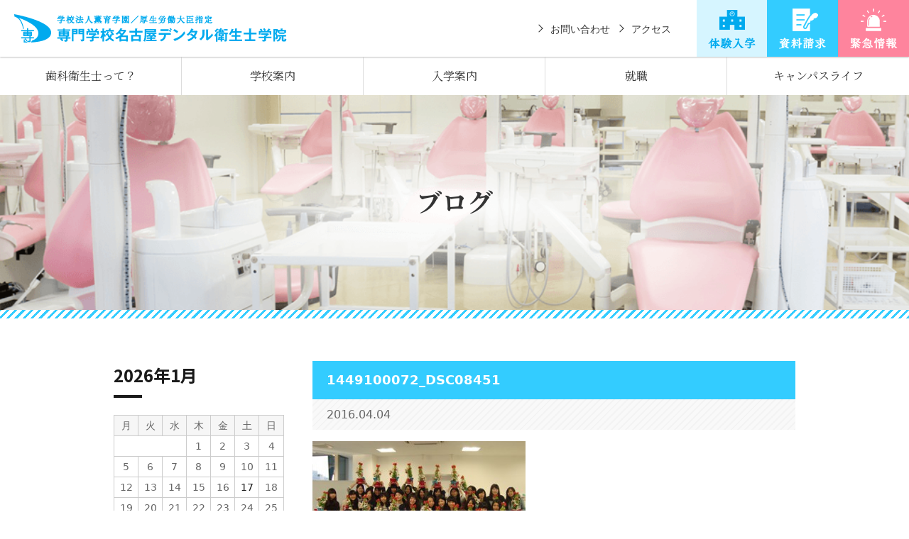

--- FILE ---
content_type: text/html; charset=UTF-8
request_url: https://www.ngo-dental.ac.jp/1449100072_dsc08451
body_size: 38679
content:
<!DOCTYPE html>
<html lang="ja">
<head>
<!-- Google Tag Manager by DISCO-->
<script>(function(w,d,s,l,i){w[l]=w[l]||[];w[l].push({'gtm.start':
new Date().getTime(),event:'gtm.js'});var f=d.getElementsByTagName(s)[0],
j=d.createElement(s),dl=l!='dataLayer'?'&l='+l:'';j.async=true;j.src=
'https://www.googletagmanager.com/gtm.js?id='+i+dl;f.parentNode.insertBefore(j,f);
})(window,document,'script','dataLayer','GTM-MKDJHDS');</script>
<!-- End Google Tag Manager by DISCO-->
<meta charset="UTF-8">
<meta name="viewport" content="width=device-width, initial-scale=1">
<meta name="keywords" content="名古屋デンタル衛生士学院,歯科衛生士,専門学校,デンタル,デンタル衛生士,名古屋,愛知,国家資格,歯科予防処置,歯科保健指導,歯科診療補助">
<meta name="description" content="名古屋デンタル衛生士学院公式サイトの &raquo; 1449100072_DSC08451のページです。">
<link rel="profile" href="http://gmpg.org/xfn/11">
<title>1449100072_DSC08451 &#8211; 名古屋デンタル衛生士学院</title>
<meta name='robots' content='max-image-preview:large' />
	<style>img:is([sizes="auto" i], [sizes^="auto," i]) { contain-intrinsic-size: 3000px 1500px }</style>
	<link rel='dns-prefetch' href='//www.google.com' />
<link rel='dns-prefetch' href='//secure.gravatar.com' />
<link rel='dns-prefetch' href='//stats.wp.com' />
<link rel='dns-prefetch' href='//fonts.googleapis.com' />
<link rel='dns-prefetch' href='//v0.wordpress.com' />
<link rel='preconnect' href='//c0.wp.com' />
<link rel="alternate" type="application/rss+xml" title="名古屋デンタル衛生士学院 &raquo; フィード" href="https://www.ngo-dental.ac.jp/feed" />
<script type="text/javascript">
/* <![CDATA[ */
window._wpemojiSettings = {"baseUrl":"https:\/\/s.w.org\/images\/core\/emoji\/15.0.3\/72x72\/","ext":".png","svgUrl":"https:\/\/s.w.org\/images\/core\/emoji\/15.0.3\/svg\/","svgExt":".svg","source":{"concatemoji":"https:\/\/www.ngo-dental.ac.jp\/wp\/wp-includes\/js\/wp-emoji-release.min.js?ver=6.7.4"}};
/*! This file is auto-generated */
!function(i,n){var o,s,e;function c(e){try{var t={supportTests:e,timestamp:(new Date).valueOf()};sessionStorage.setItem(o,JSON.stringify(t))}catch(e){}}function p(e,t,n){e.clearRect(0,0,e.canvas.width,e.canvas.height),e.fillText(t,0,0);var t=new Uint32Array(e.getImageData(0,0,e.canvas.width,e.canvas.height).data),r=(e.clearRect(0,0,e.canvas.width,e.canvas.height),e.fillText(n,0,0),new Uint32Array(e.getImageData(0,0,e.canvas.width,e.canvas.height).data));return t.every(function(e,t){return e===r[t]})}function u(e,t,n){switch(t){case"flag":return n(e,"\ud83c\udff3\ufe0f\u200d\u26a7\ufe0f","\ud83c\udff3\ufe0f\u200b\u26a7\ufe0f")?!1:!n(e,"\ud83c\uddfa\ud83c\uddf3","\ud83c\uddfa\u200b\ud83c\uddf3")&&!n(e,"\ud83c\udff4\udb40\udc67\udb40\udc62\udb40\udc65\udb40\udc6e\udb40\udc67\udb40\udc7f","\ud83c\udff4\u200b\udb40\udc67\u200b\udb40\udc62\u200b\udb40\udc65\u200b\udb40\udc6e\u200b\udb40\udc67\u200b\udb40\udc7f");case"emoji":return!n(e,"\ud83d\udc26\u200d\u2b1b","\ud83d\udc26\u200b\u2b1b")}return!1}function f(e,t,n){var r="undefined"!=typeof WorkerGlobalScope&&self instanceof WorkerGlobalScope?new OffscreenCanvas(300,150):i.createElement("canvas"),a=r.getContext("2d",{willReadFrequently:!0}),o=(a.textBaseline="top",a.font="600 32px Arial",{});return e.forEach(function(e){o[e]=t(a,e,n)}),o}function t(e){var t=i.createElement("script");t.src=e,t.defer=!0,i.head.appendChild(t)}"undefined"!=typeof Promise&&(o="wpEmojiSettingsSupports",s=["flag","emoji"],n.supports={everything:!0,everythingExceptFlag:!0},e=new Promise(function(e){i.addEventListener("DOMContentLoaded",e,{once:!0})}),new Promise(function(t){var n=function(){try{var e=JSON.parse(sessionStorage.getItem(o));if("object"==typeof e&&"number"==typeof e.timestamp&&(new Date).valueOf()<e.timestamp+604800&&"object"==typeof e.supportTests)return e.supportTests}catch(e){}return null}();if(!n){if("undefined"!=typeof Worker&&"undefined"!=typeof OffscreenCanvas&&"undefined"!=typeof URL&&URL.createObjectURL&&"undefined"!=typeof Blob)try{var e="postMessage("+f.toString()+"("+[JSON.stringify(s),u.toString(),p.toString()].join(",")+"));",r=new Blob([e],{type:"text/javascript"}),a=new Worker(URL.createObjectURL(r),{name:"wpTestEmojiSupports"});return void(a.onmessage=function(e){c(n=e.data),a.terminate(),t(n)})}catch(e){}c(n=f(s,u,p))}t(n)}).then(function(e){for(var t in e)n.supports[t]=e[t],n.supports.everything=n.supports.everything&&n.supports[t],"flag"!==t&&(n.supports.everythingExceptFlag=n.supports.everythingExceptFlag&&n.supports[t]);n.supports.everythingExceptFlag=n.supports.everythingExceptFlag&&!n.supports.flag,n.DOMReady=!1,n.readyCallback=function(){n.DOMReady=!0}}).then(function(){return e}).then(function(){var e;n.supports.everything||(n.readyCallback(),(e=n.source||{}).concatemoji?t(e.concatemoji):e.wpemoji&&e.twemoji&&(t(e.twemoji),t(e.wpemoji)))}))}((window,document),window._wpemojiSettings);
/* ]]> */
</script>
<style id='wp-emoji-styles-inline-css' type='text/css'>

	img.wp-smiley, img.emoji {
		display: inline !important;
		border: none !important;
		box-shadow: none !important;
		height: 1em !important;
		width: 1em !important;
		margin: 0 0.07em !important;
		vertical-align: -0.1em !important;
		background: none !important;
		padding: 0 !important;
	}
</style>
<link rel='stylesheet' id='wp-block-library-css' href='https://c0.wp.com/c/6.7.4/wp-includes/css/dist/block-library/style.min.css' type='text/css' media='all' />
<link rel='stylesheet' id='mediaelement-css' href='https://c0.wp.com/c/6.7.4/wp-includes/js/mediaelement/mediaelementplayer-legacy.min.css' type='text/css' media='all' />
<link rel='stylesheet' id='wp-mediaelement-css' href='https://c0.wp.com/c/6.7.4/wp-includes/js/mediaelement/wp-mediaelement.min.css' type='text/css' media='all' />
<style id='jetpack-sharing-buttons-style-inline-css' type='text/css'>
.jetpack-sharing-buttons__services-list{display:flex;flex-direction:row;flex-wrap:wrap;gap:0;list-style-type:none;margin:5px;padding:0}.jetpack-sharing-buttons__services-list.has-small-icon-size{font-size:12px}.jetpack-sharing-buttons__services-list.has-normal-icon-size{font-size:16px}.jetpack-sharing-buttons__services-list.has-large-icon-size{font-size:24px}.jetpack-sharing-buttons__services-list.has-huge-icon-size{font-size:36px}@media print{.jetpack-sharing-buttons__services-list{display:none!important}}.editor-styles-wrapper .wp-block-jetpack-sharing-buttons{gap:0;padding-inline-start:0}ul.jetpack-sharing-buttons__services-list.has-background{padding:1.25em 2.375em}
</style>
<style id='classic-theme-styles-inline-css' type='text/css'>
/*! This file is auto-generated */
.wp-block-button__link{color:#fff;background-color:#32373c;border-radius:9999px;box-shadow:none;text-decoration:none;padding:calc(.667em + 2px) calc(1.333em + 2px);font-size:1.125em}.wp-block-file__button{background:#32373c;color:#fff;text-decoration:none}
</style>
<style id='global-styles-inline-css' type='text/css'>
:root{--wp--preset--aspect-ratio--square: 1;--wp--preset--aspect-ratio--4-3: 4/3;--wp--preset--aspect-ratio--3-4: 3/4;--wp--preset--aspect-ratio--3-2: 3/2;--wp--preset--aspect-ratio--2-3: 2/3;--wp--preset--aspect-ratio--16-9: 16/9;--wp--preset--aspect-ratio--9-16: 9/16;--wp--preset--color--black: #000000;--wp--preset--color--cyan-bluish-gray: #abb8c3;--wp--preset--color--white: #ffffff;--wp--preset--color--pale-pink: #f78da7;--wp--preset--color--vivid-red: #cf2e2e;--wp--preset--color--luminous-vivid-orange: #ff6900;--wp--preset--color--luminous-vivid-amber: #fcb900;--wp--preset--color--light-green-cyan: #7bdcb5;--wp--preset--color--vivid-green-cyan: #00d084;--wp--preset--color--pale-cyan-blue: #8ed1fc;--wp--preset--color--vivid-cyan-blue: #0693e3;--wp--preset--color--vivid-purple: #9b51e0;--wp--preset--gradient--vivid-cyan-blue-to-vivid-purple: linear-gradient(135deg,rgba(6,147,227,1) 0%,rgb(155,81,224) 100%);--wp--preset--gradient--light-green-cyan-to-vivid-green-cyan: linear-gradient(135deg,rgb(122,220,180) 0%,rgb(0,208,130) 100%);--wp--preset--gradient--luminous-vivid-amber-to-luminous-vivid-orange: linear-gradient(135deg,rgba(252,185,0,1) 0%,rgba(255,105,0,1) 100%);--wp--preset--gradient--luminous-vivid-orange-to-vivid-red: linear-gradient(135deg,rgba(255,105,0,1) 0%,rgb(207,46,46) 100%);--wp--preset--gradient--very-light-gray-to-cyan-bluish-gray: linear-gradient(135deg,rgb(238,238,238) 0%,rgb(169,184,195) 100%);--wp--preset--gradient--cool-to-warm-spectrum: linear-gradient(135deg,rgb(74,234,220) 0%,rgb(151,120,209) 20%,rgb(207,42,186) 40%,rgb(238,44,130) 60%,rgb(251,105,98) 80%,rgb(254,248,76) 100%);--wp--preset--gradient--blush-light-purple: linear-gradient(135deg,rgb(255,206,236) 0%,rgb(152,150,240) 100%);--wp--preset--gradient--blush-bordeaux: linear-gradient(135deg,rgb(254,205,165) 0%,rgb(254,45,45) 50%,rgb(107,0,62) 100%);--wp--preset--gradient--luminous-dusk: linear-gradient(135deg,rgb(255,203,112) 0%,rgb(199,81,192) 50%,rgb(65,88,208) 100%);--wp--preset--gradient--pale-ocean: linear-gradient(135deg,rgb(255,245,203) 0%,rgb(182,227,212) 50%,rgb(51,167,181) 100%);--wp--preset--gradient--electric-grass: linear-gradient(135deg,rgb(202,248,128) 0%,rgb(113,206,126) 100%);--wp--preset--gradient--midnight: linear-gradient(135deg,rgb(2,3,129) 0%,rgb(40,116,252) 100%);--wp--preset--font-size--small: 13px;--wp--preset--font-size--medium: 20px;--wp--preset--font-size--large: 36px;--wp--preset--font-size--x-large: 42px;--wp--preset--spacing--20: 0.44rem;--wp--preset--spacing--30: 0.67rem;--wp--preset--spacing--40: 1rem;--wp--preset--spacing--50: 1.5rem;--wp--preset--spacing--60: 2.25rem;--wp--preset--spacing--70: 3.38rem;--wp--preset--spacing--80: 5.06rem;--wp--preset--shadow--natural: 6px 6px 9px rgba(0, 0, 0, 0.2);--wp--preset--shadow--deep: 12px 12px 50px rgba(0, 0, 0, 0.4);--wp--preset--shadow--sharp: 6px 6px 0px rgba(0, 0, 0, 0.2);--wp--preset--shadow--outlined: 6px 6px 0px -3px rgba(255, 255, 255, 1), 6px 6px rgba(0, 0, 0, 1);--wp--preset--shadow--crisp: 6px 6px 0px rgba(0, 0, 0, 1);}:where(.is-layout-flex){gap: 0.5em;}:where(.is-layout-grid){gap: 0.5em;}body .is-layout-flex{display: flex;}.is-layout-flex{flex-wrap: wrap;align-items: center;}.is-layout-flex > :is(*, div){margin: 0;}body .is-layout-grid{display: grid;}.is-layout-grid > :is(*, div){margin: 0;}:where(.wp-block-columns.is-layout-flex){gap: 2em;}:where(.wp-block-columns.is-layout-grid){gap: 2em;}:where(.wp-block-post-template.is-layout-flex){gap: 1.25em;}:where(.wp-block-post-template.is-layout-grid){gap: 1.25em;}.has-black-color{color: var(--wp--preset--color--black) !important;}.has-cyan-bluish-gray-color{color: var(--wp--preset--color--cyan-bluish-gray) !important;}.has-white-color{color: var(--wp--preset--color--white) !important;}.has-pale-pink-color{color: var(--wp--preset--color--pale-pink) !important;}.has-vivid-red-color{color: var(--wp--preset--color--vivid-red) !important;}.has-luminous-vivid-orange-color{color: var(--wp--preset--color--luminous-vivid-orange) !important;}.has-luminous-vivid-amber-color{color: var(--wp--preset--color--luminous-vivid-amber) !important;}.has-light-green-cyan-color{color: var(--wp--preset--color--light-green-cyan) !important;}.has-vivid-green-cyan-color{color: var(--wp--preset--color--vivid-green-cyan) !important;}.has-pale-cyan-blue-color{color: var(--wp--preset--color--pale-cyan-blue) !important;}.has-vivid-cyan-blue-color{color: var(--wp--preset--color--vivid-cyan-blue) !important;}.has-vivid-purple-color{color: var(--wp--preset--color--vivid-purple) !important;}.has-black-background-color{background-color: var(--wp--preset--color--black) !important;}.has-cyan-bluish-gray-background-color{background-color: var(--wp--preset--color--cyan-bluish-gray) !important;}.has-white-background-color{background-color: var(--wp--preset--color--white) !important;}.has-pale-pink-background-color{background-color: var(--wp--preset--color--pale-pink) !important;}.has-vivid-red-background-color{background-color: var(--wp--preset--color--vivid-red) !important;}.has-luminous-vivid-orange-background-color{background-color: var(--wp--preset--color--luminous-vivid-orange) !important;}.has-luminous-vivid-amber-background-color{background-color: var(--wp--preset--color--luminous-vivid-amber) !important;}.has-light-green-cyan-background-color{background-color: var(--wp--preset--color--light-green-cyan) !important;}.has-vivid-green-cyan-background-color{background-color: var(--wp--preset--color--vivid-green-cyan) !important;}.has-pale-cyan-blue-background-color{background-color: var(--wp--preset--color--pale-cyan-blue) !important;}.has-vivid-cyan-blue-background-color{background-color: var(--wp--preset--color--vivid-cyan-blue) !important;}.has-vivid-purple-background-color{background-color: var(--wp--preset--color--vivid-purple) !important;}.has-black-border-color{border-color: var(--wp--preset--color--black) !important;}.has-cyan-bluish-gray-border-color{border-color: var(--wp--preset--color--cyan-bluish-gray) !important;}.has-white-border-color{border-color: var(--wp--preset--color--white) !important;}.has-pale-pink-border-color{border-color: var(--wp--preset--color--pale-pink) !important;}.has-vivid-red-border-color{border-color: var(--wp--preset--color--vivid-red) !important;}.has-luminous-vivid-orange-border-color{border-color: var(--wp--preset--color--luminous-vivid-orange) !important;}.has-luminous-vivid-amber-border-color{border-color: var(--wp--preset--color--luminous-vivid-amber) !important;}.has-light-green-cyan-border-color{border-color: var(--wp--preset--color--light-green-cyan) !important;}.has-vivid-green-cyan-border-color{border-color: var(--wp--preset--color--vivid-green-cyan) !important;}.has-pale-cyan-blue-border-color{border-color: var(--wp--preset--color--pale-cyan-blue) !important;}.has-vivid-cyan-blue-border-color{border-color: var(--wp--preset--color--vivid-cyan-blue) !important;}.has-vivid-purple-border-color{border-color: var(--wp--preset--color--vivid-purple) !important;}.has-vivid-cyan-blue-to-vivid-purple-gradient-background{background: var(--wp--preset--gradient--vivid-cyan-blue-to-vivid-purple) !important;}.has-light-green-cyan-to-vivid-green-cyan-gradient-background{background: var(--wp--preset--gradient--light-green-cyan-to-vivid-green-cyan) !important;}.has-luminous-vivid-amber-to-luminous-vivid-orange-gradient-background{background: var(--wp--preset--gradient--luminous-vivid-amber-to-luminous-vivid-orange) !important;}.has-luminous-vivid-orange-to-vivid-red-gradient-background{background: var(--wp--preset--gradient--luminous-vivid-orange-to-vivid-red) !important;}.has-very-light-gray-to-cyan-bluish-gray-gradient-background{background: var(--wp--preset--gradient--very-light-gray-to-cyan-bluish-gray) !important;}.has-cool-to-warm-spectrum-gradient-background{background: var(--wp--preset--gradient--cool-to-warm-spectrum) !important;}.has-blush-light-purple-gradient-background{background: var(--wp--preset--gradient--blush-light-purple) !important;}.has-blush-bordeaux-gradient-background{background: var(--wp--preset--gradient--blush-bordeaux) !important;}.has-luminous-dusk-gradient-background{background: var(--wp--preset--gradient--luminous-dusk) !important;}.has-pale-ocean-gradient-background{background: var(--wp--preset--gradient--pale-ocean) !important;}.has-electric-grass-gradient-background{background: var(--wp--preset--gradient--electric-grass) !important;}.has-midnight-gradient-background{background: var(--wp--preset--gradient--midnight) !important;}.has-small-font-size{font-size: var(--wp--preset--font-size--small) !important;}.has-medium-font-size{font-size: var(--wp--preset--font-size--medium) !important;}.has-large-font-size{font-size: var(--wp--preset--font-size--large) !important;}.has-x-large-font-size{font-size: var(--wp--preset--font-size--x-large) !important;}
:where(.wp-block-post-template.is-layout-flex){gap: 1.25em;}:where(.wp-block-post-template.is-layout-grid){gap: 1.25em;}
:where(.wp-block-columns.is-layout-flex){gap: 2em;}:where(.wp-block-columns.is-layout-grid){gap: 2em;}
:root :where(.wp-block-pullquote){font-size: 1.5em;line-height: 1.6;}
</style>
<link rel='stylesheet' id='font-style-noto-sans-css' href='https://fonts.googleapis.com/css?family=Noto+Sans+JP%3A100%2C300%2C400%2C500%2C700%2C900%7CNoto+Serif+JP%3A200%2C300%2C400%2C500%2C600%2C700%2C900&#038;subset=japanese&#038;ver=6.7.4' type='text/css' media='all' />
<link rel='stylesheet' id='site-style-css' href='https://www.ngo-dental.ac.jp/stylesheets/site.css?ver=6.7.4' type='text/css' media='all' />
<link rel='stylesheet' id='under-s-child-style-css' href='https://www.ngo-dental.ac.jp/wp/wp-content/themes/nagoya-wp/style.css?ver=6.7.4' type='text/css' media='all' />
<script type="text/javascript" src="https://c0.wp.com/c/6.7.4/wp-includes/js/jquery/jquery.min.js" id="jquery-core-js"></script>
<script type="text/javascript" src="https://c0.wp.com/c/6.7.4/wp-includes/js/jquery/jquery-migrate.min.js" id="jquery-migrate-js"></script>
<script type="text/javascript" src="https://c0.wp.com/c/6.7.4/wp-includes/js/jquery/ui/core.min.js" id="jquery-ui-core-js"></script>
<script type="text/javascript" src="https://c0.wp.com/c/6.7.4/wp-includes/js/jquery/ui/tabs.min.js" id="jquery-ui-tabs-js"></script>
<script type="text/javascript" src="https://www.ngo-dental.ac.jp/wp/wp-content/themes/nagoya-wp/js/site.js?ver=6.7.4" id="site-js-js"></script>
<link rel="https://api.w.org/" href="https://www.ngo-dental.ac.jp/wp-json/" /><link rel="alternate" title="JSON" type="application/json" href="https://www.ngo-dental.ac.jp/wp-json/wp/v2/media/683" /><link rel="EditURI" type="application/rsd+xml" title="RSD" href="https://www.ngo-dental.ac.jp/wp/xmlrpc.php?rsd" />
<meta name="generator" content="WordPress 6.7.4" />
<link rel='shortlink' href='https://wp.me/abVslo-b1' />
<link rel="alternate" title="oEmbed (JSON)" type="application/json+oembed" href="https://www.ngo-dental.ac.jp/wp-json/oembed/1.0/embed?url=https%3A%2F%2Fwww.ngo-dental.ac.jp%2F1449100072_dsc08451" />
<link rel="alternate" title="oEmbed (XML)" type="text/xml+oembed" href="https://www.ngo-dental.ac.jp/wp-json/oembed/1.0/embed?url=https%3A%2F%2Fwww.ngo-dental.ac.jp%2F1449100072_dsc08451&#038;format=xml" />
<!-- Added by Wordpress Smooth Scroll Links 1.1.0 -->
<script type="text/javascript" src="https://www.ngo-dental.ac.jp/wp/wp-content/plugins/smooth-scrolling-links-ssl/smoothscroll.js"></script>
<!-- End of Wordpress Smooth Scroll Links 1.1.0 -->
	<style>img#wpstats{display:none}</style>
		<style type="text/css">.grecaptcha-badge{
display: block;
margin-top:50px;
}</style>
<!-- Jetpack Open Graph Tags -->
<meta property="og:type" content="article" />
<meta property="og:title" content="1449100072_DSC08451" />
<meta property="og:url" content="https://www.ngo-dental.ac.jp/1449100072_dsc08451" />
<meta property="og:description" content="詳しくは投稿をご覧ください。" />
<meta property="article:published_time" content="2016-04-04T12:27:34+00:00" />
<meta property="article:modified_time" content="2016-04-04T12:27:34+00:00" />
<meta property="og:site_name" content="名古屋デンタル衛生士学院" />
<meta property="og:image" content="https://www.ngo-dental.ac.jp/wp/wp-content/uploads/2016/04/1449100072_DSC08451.jpg" />
<meta property="og:image:alt" content="" />
<meta property="og:locale" content="ja_JP" />
<meta name="twitter:text:title" content="1449100072_DSC08451" />
<meta name="twitter:image" content="https://www.ngo-dental.ac.jp/wp/wp-content/uploads/2016/04/1449100072_DSC08451.jpg?w=640" />
<meta name="twitter:card" content="summary_large_image" />
<meta name="twitter:description" content="詳しくは投稿をご覧ください。" />

<!-- End Jetpack Open Graph Tags -->
<link href="https://www.ngo-dental.ac.jp/javascripts/slick/slick.css" rel="stylesheet" />
<link href="https://www.ngo-dental.ac.jp/javascripts/slick/slick-theme.css" rel="stylesheet" />
<link href="https://cdn.jsdelivr.net/gh/fancyapps/fancybox@3.5.7/dist/jquery.fancybox.min.css" rel="stylesheet" />
<script src="https://cdn.jsdelivr.net/gh/fancyapps/fancybox@3.5.7/dist/jquery.fancybox.min.js"></script>
<script src="https://www.ngo-dental.ac.jp/javascripts/slick/slick.js"></script>
<script src="https://www.ngo-dental.ac.jp/javascripts/jquery.inview.js"></script>
</head>

<body class="attachment attachment-template-default single single-attachment postid-683 attachmentid-683 attachment-jpeg">
<!-- Google Tag Manager by DISCO(noscript) -->
<noscript><iframe src="https://www.googletagmanager.com/ns.html?id=GTM-MKDJHDS"
height="0" width="0" style="display:none;visibility:hidden"></iframe></noscript>
<!-- End Google Tag Manager by DISCO(noscript) -->
<div id="page" class="site">
	<header class="site-header">
		<div class="site-header-branding">
			<a href="https://www.ngo-dental.ac.jp">
				<img src="https://www.ngo-dental.ac.jp/images/header-logo.png" class="sp-none" alt="Header logo" />
            	<img src="https://www.ngo-dental.ac.jp/images/header-logo-sp.png" class="pc-none" alt="Header logo sp" />
			</a>
		</div>

		<div class="site-header-info">
			<ul class="site-header-info-nav">
				<li><a href="https://www.ngo-dental.ac.jp/contact/">お問い合わせ</a></li>
				<li><a href="https://www.ngo-dental.ac.jp/school/access.html#accesspoint">アクセス</a></li>
			</ul>
			<ul class="site-header-info-list">
				<li class="site-header-info-list-item">
					<a href="https://www.ngo-dental.ac.jp/event/"><img src="https://www.ngo-dental.ac.jp/images/header-enter.png" class="sp-none" alt="Header enter" /></a>
					<a href="https://www.ngo-dental.ac.jp/event/"><img src="https://www.ngo-dental.ac.jp/images/header-enter-sp.png" class="pc-none" alt="Header enter" /></a>
				</li>
				<li class="site-header-info-list-item">
					<a href="https://www.ngo-dental.ac.jp/pamphlet/"><img src="https://www.ngo-dental.ac.jp/images/header-doc.png" class="sp-none" alt="Header doc" /></a>
					<a href="https://www.ngo-dental.ac.jp/pamphlet/"><img src="https://www.ngo-dental.ac.jp/images/header-doc-sp.png" class="pc-none" alt="Header doc" /></a>
				</li>
				<li class="site-header-info-list-item">
					<a href="https://www.ngo-dental.ac.jp/emergencypage"><img src="https://www.ngo-dental.ac.jp/images/header-info.png" class="sp-none" alt="Header info" /></a>
					<a href="https://www.ngo-dental.ac.jp/emergencypage"><img src="https://www.ngo-dental.ac.jp/images/header-info-sp.png" class="pc-none" alt="Header info" /></a>
				</li>
				<li class="site-header-info-list-item nav-btn">
					<div class="HunBtn">
						<span class="border"></span>
						<span class="border"></span>
						<span class="border"></span>
					</div>
				</li>
			</ul>
		</div>
	</header>

	<div class="main-content">
				<div class="other-content">


<nav class="header-nav">
	<div class="header-nav-container">
		<ul class="gnav">
			<li class="gnav-li gnav-hygiene none">
				<a href="https://www.ngo-dental.ac.jp/hygiene.html">歯科衛生士って？</a>
			</li>
			<li class="gnav-li gnav-school no-link">
				<a href="https://www.ngo-dental.ac.jp/school/">学校案内</a>
				<ul class="sub-nav">
					<li><a href="https://www.ngo-dental.ac.jp/school/">独自の教育</a></li>
					<li><a href="https://www.ngo-dental.ac.jp/school/curriculum.html">カリキュラム</a></li>
					<li><a href="https://www.ngo-dental.ac.jp/school/learning.html">体験学習</a></li>
					<li><a href="https://www.ngo-dental.ac.jp/school/practice.html">実習紹介</a></li>
					<li><a href="https://www.ngo-dental.ac.jp/teacherblog">DFCブログ</a></li>
					<li><a href="https://www.ngo-dental.ac.jp/school/profile.html">建学の精神・沿革・ご挨拶</a></li>
					<li><a href="https://www.ngo-dental.ac.jp/school/access.html">施設案内・アクセス</a></li>
				</ul>
			</li>
			<li class="gnav-li gnav-entry no-link">
				<a href="https://www.ngo-dental.ac.jp/entry/">入学案内</a>
				<ul class="sub-nav">
					<li><a href="https://www.ngo-dental.ac.jp/entry/">募集要項</a></li>
					<li><a href="https://www.ngo-dental.ac.jp/entry/expense.html">学費・学納金減免制度</a></li>
				</ul>
			</li>
			<li class="gnav-li gnav-recruit no-link">
				<a href="https://www.ngo-dental.ac.jp/recruit/">就職</a>
				<ul class="sub-nav">
					<li><a href="https://www.ngo-dental.ac.jp/recruit/">就職状況</a></li>
					<li><a href="https://www.ngo-dental.ac.jp/recruit/senior.html">最前線で活躍する先輩たち</a></li>
					<li><a href="https://www.ngo-dental.ac.jp/message">卒業生が来ました</a></li>
				</ul>
			</li>
			<li class="gnav-li gnav-campus no-link">
				<a href="https://www.ngo-dental.ac.jp/campus/">キャンパスライフ</a>
				<ul class="sub-nav">
					<li><a href="https://www.ngo-dental.ac.jp/campus/">学校生活</a></li>
					<li><a href="https://www.ngo-dental.ac.jp/dentalblog">でんたるブログ</a></li>
					<li><a href="https://www.ngo-dental.ac.jp/campus/life.html">名古屋の生活</a></li>
				</ul>
			</li>
		</ul>
	</div>
</nav>
<section class="header-mv">
	<div class="container">
		<h1>ブログ</h1>
	</div>
</section>

	<div id="primary" class="content-area">
		<div class="container">
		<main id="main" class="site-main" role="main">

		
<article id="post-683" class="post-683 attachment type-attachment status-inherit hentry">
	<header class="entry-header">
		<h1 class="entry-title">1449100072_DSC08451</h1>		<div class="entry-meta">
			<p class="date">2016.04.04</p>
		</div><!-- .entry-meta -->
	</header><!-- .entry-header -->

	<div class="entry-content">
		<p class="attachment"><a href='https://www.ngo-dental.ac.jp/wp/wp-content/uploads/2016/04/1449100072_DSC08451.jpg'><img fetchpriority="high" decoding="async" width="300" height="173" src="https://www.ngo-dental.ac.jp/wp/wp-content/uploads/2016/04/1449100072_DSC08451-300x173.jpg" class="attachment-medium size-medium" alt="" srcset="https://www.ngo-dental.ac.jp/wp/wp-content/uploads/2016/04/1449100072_DSC08451-300x173.jpg 300w, https://www.ngo-dental.ac.jp/wp/wp-content/uploads/2016/04/1449100072_DSC08451.jpg 346w" sizes="(max-width: 300px) 100vw, 300px" /></a></p>
	</div><!-- .entry-content -->

	<footer class="entry-footer">
			</footer><!-- .entry-footer -->
</article><!-- #post-## -->

	<nav class="navigation post-navigation" aria-label="投稿">
		<h2 class="screen-reader-text">投稿ナビゲーション</h2>
		<div class="nav-links"><div class="nav-previous"><a href="https://www.ngo-dental.ac.jp/1449100072_dsc08451" rel="prev">1449100072_DSC08451</a></div></div>
	</nav>
		</main><!-- #main -->
		


<aside id="secondary" class="widget-area" role="complementary">

<section class="widget side-calendar">
	<div class="widget-content">
		<table id="wp-calendar">
    <caption>2026年1月</caption>
    <thead>
    <tr>
		<th scope="col" title="月曜日">月</th>
		<th scope="col" title="火曜日">火</th>
		<th scope="col" title="水曜日">水</th>
		<th scope="col" title="木曜日">木</th>
		<th scope="col" title="金曜日">金</th>
		<th scope="col" title="土曜日">土</th>
		<th scope="col" title="日曜日">日</th>
    </tr>
    </thead>
 
    <tfoot>
    <tr>
		<td colspan="3" id="prev"><a href="https://www.ngo-dental.ac.jp/date/2025/12?post_type=dentalblog" title="View posts for 12月 2025">&laquo; 12月</a></td>
		<td class="pad">&nbsp;</td>
		<td colspan="3" id="next" class="pad">&nbsp;</td>
    </tr>
    </tfoot>
 
    <tbody>
    <tr>
		<td colspan="3" class="pad">&nbsp;</td><td>1</td><td>2</td><td>3</td><td>4</td>
	</tr>
	<tr>
		<td>5</td><td>6</td><td>7</td><td>8</td><td>9</td><td>10</td><td>11</td>
	</tr>
	<tr>
		<td>12</td><td>13</td><td>14</td><td>15</td><td>16</td><td><a href="https://www.ngo-dental.ac.jp/date/2026/01/17?post_type=dentalblog" title="体験入学（1月17日）">17</a></td><td>18</td>
	</tr>
	<tr>
		<td>19</td><td>20</td><td>21</td><td id="today">22</td><td>23</td><td>24</td><td>25</td>
	</tr>
	<tr>
		<td>26</td><td>27</td><td>28</td><td>29</td><td>30</td><td>31</td>
		<td class="pad" colspan="1">&nbsp;</td>
	</tr>
	</tbody>
	</table>	</div>
</section>

 
<section class="widget side-category">
	<h2 class="widget-title"><span>Category</span></h2>
	<div class="widget-content">
		<ul class="bloglist">
				</ul>
	</div>
</section>

<section class="widget side-category">
	<h2 class="widget-title"><span>Archives</span></h2>
	<div class="widget-content">

<select class="archive-dropdown" name="archive-dropdown" onChange='document.location.href=this.options[this.selectedIndex].value;'>
<option value="">月を選択</option>

<br />
<b>Warning</b>:  Use of undefined constant option - assumed 'option' (this will throw an Error in a future version of PHP) in <b>/home/nagoya-dental/www/wp/wp-content/themes/nagoya-wp/sidebar.php</b> on line <b>58</b><br />


 </select>

	</div>
</section>

</aside><!-- #secondary -->
		</div>
	</div><!-- #primary -->


	</div><!-- /**-content -->
</div><!-- /.main-content -->
<footer class="site-footer">
	<section class="footer-link">
		<div class="container">
			<div class="footer-links">
				<div class="footer-link-item">
					<a href="https://www.ngo-dental.ac.jp/message"><img src="https://www.ngo-dental.ac.jp/images/footer-link1.jpg" alt="卒業生が来ました" /></a>
				</div>
				<div class="footer-link-item">
					<a href="https://www.ngo-dental.ac.jp/og/alumni.html"><img src="https://www.ngo-dental.ac.jp/images/footer-link2.jpg" alt="校友会" /></a>
				</div>
				<div class="footer-link-item">
					<a href="http://tenpaku-hirabari-dentaliino.com/" target="_blank"><img src="https://www.ngo-dental.ac.jp/images/footer-link3.jpg" alt="校長の歯医者さん" /></a>
				</div>
						<div class="footer-link-item">
					<a href="https://www.best-shingaku.net/special/oshiete/s1202no5.html" target="_blank"><img src="https://www.ngo-dental.ac.jp/images/footer-link6.png" alt="ベスト進学ネット「教えて！先生！」" /></a>
				</div>
						<div class="footer-link-item">
					<a href="http://www.aishi.or.jp/bank/" target="_blank"><img src="https://www.ngo-dental.ac.jp/images/footer-link5.jpg" alt="つないでネット" /></a>
				</div>
			</div>
		</div>
	</section>
	<section class="footer-nav">
		<div class="footer-nav-item footer-nav-item1">
			<div class="footer-nav-item1-top">
				<span>専門学校</span>
				<p>名古屋デンタル衛生士学院</p>
				<span>〒468-0011</span><br>
				<span>名古屋市天白区平針三丁目1601番地</span><br>
				<span>TEL：052-801-7272</span>
				<div class="footer-nav-item1-top-sns">
				<ul class="footer-sns-list">
                    <li><a href="https://www.facebook.com/nagoyadentalgakuin/" target="_blank"><img src="https://www.ngo-dental.ac.jp/images/fb.png" alt="Fb" /></a></li>
                    <li><a href="https://twitter.com/nagoyadental" target="_blank"><img src="https://www.ngo-dental.ac.jp/images/twi.png" alt="Twi" /></a></li>
                    <li><a href="https://www.instagram.com/nagoyadental/" target="_blank"><img src="https://www.ngo-dental.ac.jp/images/insta.png" alt="Insta" /></a></li>
                    <li><a href="https://line.me/ti/p/%40ngo-dental" target="_blank"><img src="https://www.ngo-dental.ac.jp/images/line.png" alt="Line" /></a></li>
				</ul>
			</div>
		</div>
		<div class="footer-nav-item1-btm">
			<ul>
				<li><a href="https://www.ngo-dental.ac.jp/society.html">歯科衛生士を目指す社会人の方へ</a></li>
				<li><a href="https://www.ngo-dental.ac.jp/og/">卒業生の方へ</a></li>
				<li><a href="https://www.ngo-dental.ac.jp/owner.html">保護者の方へ</a></li>
				<li><a href="https://www.ngo-dental.ac.jp/personnel.html">採用ご担当者様へ</a></li>
			</ul>
		</div>
	</div>
	<div class="footer-nav-item footer-nav-item2">
		<div class="footer-nav-item2-top">
			<p class="arrow-title"><span></span><a href="https://www.ngo-dental.ac.jp/hygiene.html"><i class="fas fa-chevron-circle-right"></i>歯科衛生士って？</a></p>
		</div>
		<div class="footer-nav-item2-btm">
			<p class="arrow-title aco-ctrl"><span></span><a href="https://www.ngo-dental.ac.jp/entry/"><i class="fas fa-chevron-circle-right"></i>入学案内</a></p>
			<ul class=" aco-cont">
				<li><a href="https://www.ngo-dental.ac.jp/entry/">募集要項</a></li>
				<li><a href="https://www.ngo-dental.ac.jp/entry/expense.html">学費・学納金減免制度</a></li>
			</ul>
		</div>
		</div>
		<div class="footer-nav-item footer-nav-item3">
			<p class="arrow-title aco-ctrl"><span></span><a href="https://www.ngo-dental.ac.jp/school/"><i class="fas fa-chevron-circle-right"></i>学校案内</a></p>
				<ul class=" aco-cont">
					<li><a href="https://www.ngo-dental.ac.jp/school/">独自の教育</a></li>
					<li><a href="https://www.ngo-dental.ac.jp/school/curriculum.html">カリキュラム</a></li>
					<li><a href="https://www.ngo-dental.ac.jp/school/learning.html">体験学習</a></li>
					<li><a href="https://www.ngo-dental.ac.jp/school/practice.html">実習紹介</a></li>
					<li><a href="https://www.ngo-dental.ac.jp/teacherblog">DFCブログ</a></li>
					<li><a href="https://www.ngo-dental.ac.jp/school/profile.html">建学の精神・沿革・ご挨拶</a></li>
					<li><a href="https://www.ngo-dental.ac.jp/school/access.html">施設案内・アクセス</a></li>
				</ul>
			</div>
			<div class="footer-nav-item footer-nav-item4">
				<div class="footer-nav-item4-top">
					<p class="arrow-title aco-ctrl"><span></span><a href="https://www.ngo-dental.ac.jp/recruit/"><i class="fas fa-chevron-circle-right"></i>就職</a></p>
					<ul class=" aco-cont">
						<li><a href="https://www.ngo-dental.ac.jp/recruit/">就職</a></li>
						<li><a href="https://www.ngo-dental.ac.jp/recruit/senior.html">最前線で活躍する先輩たち</a></li>
						<li><a href="https://www.ngo-dental.ac.jp/message">卒業生が来ました</a></li>
					</ul>
				</div>
				<div class="footer-nav-item4-btm">
					<p class="arrow-title aco-ctrl"><span></span><a href="https://www.ngo-dental.ac.jp/campus/"><i class="fas fa-chevron-circle-right"></i>キャンパスライフ</a></p>
					<ul class="aco-cont">
						<li><a href="https://www.ngo-dental.ac.jp/campus/">学校生活</a></li>
						<li><a href="https://www.ngo-dental.ac.jp/dentalblog">でんたるブログ</a></li>
						<li><a href="https://www.ngo-dental.ac.jp/campus/life.html">名古屋の生活</a></li>
					</ul>
				</div>
			</div>
		<div class="footer-nav-item footer-nav-item3">
			<p class="arrow-title aco-ctrl pc-hide"><span></span><a href="https://www.ngo-dental.ac.jp/campus/"><i class="fas fa-chevron-circle-right"></i>その他のコンテンツ</a></p>
			<ul class="aco-cont">
				<li><a href="https://www.ngo-dental.ac.jp/event/">体験入学</a></li>
				<li><a href="https://www.ngo-dental.ac.jp/pamphlet/">資料請求</a></li>
				<li><a href="https://www.ngo-dental.ac.jp/session.html">会場説明会</a></li>
				<li><a href="https://www.ngo-dental.ac.jp/recruitment.html">職員・教員募集</a></li>
				<li><a href="https://www.ngo-dental.ac.jp/emergencypage">緊急情報</a></li>
				<li><a href="https://www.ngo-dental.ac.jp/contact/">お問い合わせ</a></li>
				<li><a href="https://www.ngo-dental.ac.jp/sitemap.html">サイトマップ</a></li>
				<li><a href="https://www.ngo-dental.ac.jp/praivacy.html">プライバシーポリシー</a></li>
				<li><a href="https://www.ngo-dental.ac.jp/public.html">情報公開</a></li>
				<li><a href="http://tenpaku-hirabari-dentaliino.com/" target="_blank">校長の歯医者さん</a></li>
				<li><a href="http://www.aishi.or.jp/bank/" target="_blank">愛知歯科衛生士バンク</a></li>
			</ul>
		</div>
	</section>
	<section class="footer-info">
		<div class="container">
			<p class="aisenkaku"><a href="https://www.askr.or.jp/" target="_balnk"><img src="https://www.ngo-dental.ac.jp/images/bnr_aisenkaku.png" alt="一般社団法人愛知県専修学校各種学校連合会"></a></p>
			<p>© DENTAL-GAKUIN. All Rights Reserved.</p>
		</div>
	</section>
</footer>

<p id="page-top"><a href="#top"><img src="https://www.ngo-dental.ac.jp/images/pagetop.png" alt="page top" /></a></p>

</div><!-- /#page -->
<script type="text/javascript" id="google-invisible-recaptcha-js-before">
/* <![CDATA[ */
var renderInvisibleReCaptcha = function() {

    for (var i = 0; i < document.forms.length; ++i) {
        var form = document.forms[i];
        var holder = form.querySelector('.inv-recaptcha-holder');

        if (null === holder) continue;
		holder.innerHTML = '';

         (function(frm){
			var cf7SubmitElm = frm.querySelector('.wpcf7-submit');
            var holderId = grecaptcha.render(holder,{
                'sitekey': '6LeDt8YUAAAAAFYgcdWVxEq9Nn_OQKBZoCT9I144', 'size': 'invisible', 'badge' : 'inline',
                'callback' : function (recaptchaToken) {
					if((null !== cf7SubmitElm) && (typeof jQuery != 'undefined')){jQuery(frm).submit();grecaptcha.reset(holderId);return;}
					 HTMLFormElement.prototype.submit.call(frm);
                },
                'expired-callback' : function(){grecaptcha.reset(holderId);}
            });

			if(null !== cf7SubmitElm && (typeof jQuery != 'undefined') ){
				jQuery(cf7SubmitElm).off('click').on('click', function(clickEvt){
					clickEvt.preventDefault();
					grecaptcha.execute(holderId);
				});
			}
			else
			{
				frm.onsubmit = function (evt){evt.preventDefault();grecaptcha.execute(holderId);};
			}


        })(form);
    }
};
/* ]]> */
</script>
<script type="text/javascript" async defer src="https://www.google.com/recaptcha/api.js?onload=renderInvisibleReCaptcha&amp;render=explicit" id="google-invisible-recaptcha-js"></script>
<script type="text/javascript" src="https://www.ngo-dental.ac.jp/wp/wp-content/themes/nagoya-wp/js/navigation.js?ver=20151215" id="under-s-child-navigation-js"></script>
<script type="text/javascript" src="https://www.ngo-dental.ac.jp/wp/wp-content/themes/nagoya-wp/js/skip-link-focus-fix.js?ver=20151215" id="under-s-child-skip-link-focus-fix-js"></script>
<script type="text/javascript" id="jetpack-stats-js-before">
/* <![CDATA[ */
_stq = window._stq || [];
_stq.push([ "view", JSON.parse("{\"v\":\"ext\",\"blog\":\"176233350\",\"post\":\"683\",\"tz\":\"9\",\"srv\":\"www.ngo-dental.ac.jp\",\"j\":\"1:14.5\"}") ]);
_stq.push([ "clickTrackerInit", "176233350", "683" ]);
/* ]]> */
</script>
<script type="text/javascript" src="https://stats.wp.com/e-202604.js" id="jetpack-stats-js" defer="defer" data-wp-strategy="defer"></script>

</body>
</html>


--- FILE ---
content_type: text/css
request_url: https://www.ngo-dental.ac.jp/wp/wp-content/themes/nagoya-wp/style.css?ver=6.7.4
body_size: 8678
content:
@charset "UTF-8";
/*
Theme Name: Under-s-child
Theme URI: http://underscores.me/
Author: A3Create LLC.
Author URI: https://a3c.jp/
Description: 
Version: 1.0.0
License: GNU General Public License v2 or later
License URI: LICENSE
Text Domain: under-s-child
*/
.screen-reader-text {
  display: none;
}

.nav-links {
  text-align: center;
}

.nav-links .page-numbers {
  border: 1px solid #ccc;
  display: inline-block;
  padding: 6px 8px;
  background: #fff;
  width: 50px;
  color: #999;
}

.nav-links .page-numbers.dots {
  border: none;
}

.nav-links .page-numbers.current {
  background: #33ccff;
  color: #fff;
}

.nav-links a.page-numbers {
  color: #999;
}

.nav-links a.page-numbers:hover {
  background: #33ccff;
  color: #fff;
}

.single-teacherblog .nav-links,
.single-dentalblog .nav-links {
  display: none;
}

.content-area {
  padding: 60px 0;
}

@media screen and (max-width: 767px) {
  .content-area {
    padding: 30px 0;
  }
}

.content-area > .container {
  display: -ms-flexbox;
  display: flex;
  -ms-flex-flow: row-reverse wrap;
      flex-flow: row-reverse wrap;
}

@media screen and (max-width: 767px) {
  .content-area > .container {
    -ms-flex-flow: column wrap;
        flex-flow: column wrap;
  }
}

.content-area .site-main {
  width: calc(100% - 240px);
  padding-left: 40px;
}

@media screen and (max-width: 767px) {
  .content-area .site-main {
    width: 100%;
    padding-left: 0;
    padding-right: 0;
  }
}

.content-area .widget {
  width: 240px;
  color: #1a1a1a;
  font-size: 14px;
  margin: 0 0 42px;
}

@media screen and (max-width: 767px) {
  .content-area .widget {
    width: 100%;
    padding-left: 0;
    padding-right: 0;
  }
}

.content-area .widget a {
  color: #1a1a1a;
}

.content-area .widget.side-calendar table {
  margin: 0;
}

.content-area .widget.side-calendar table th, .content-area .widget.side-calendar table td {
  padding: 0;
  text-align: center;
}

.content-area .widget-title,
.content-area .widget #wp-calendar caption {
  font-size: 24px;
  font-weight: 700;
  position: relative;
  padding: 0 0 12px;
  font-family: "Noto Sans JP", sans-serif;
  color: #1a1a1a;
  text-align: left;
}

.content-area .widget-title:after,
.content-area .widget #wp-calendar caption:after {
  position: absolute;
  content: '';
  display: block;
  left: 0;
  bottom: 0;
  width: 40px;
  height: 4px;
  background: #1a1a1a;
}

.content-area .widget li {
  border-bottom: 1px solid #ccc;
  padding: 6px 0;
}

.content-area.content-area-one .site-main {
  width: 100%;
  padding-left: 0;
}

.content-area #wp-calendar tr,
.content-area #wp-calendar th,
.content-area #wp-calendar td {
  border: 1px solid #cccccc;
}

.content-area #wp-calendar tfoot tr,
.content-area #wp-calendar tfoot th,
.content-area #wp-calendar tfoot td {
  border: none;
}

.content-area #wp-calendar #prev {
  text-align: left;
}

.content-area #wp-calendar #next {
  text-align: right;
}

.content-area #wp-calendar #prev a,
.content-area #wp-calendar #next a {
  border-bottom: 1px dotted #ccc;
}

.content-area #wp-calendar caption {
  margin: 0 0 1em;
}

.content-area .archive-dropdown {
  width: 100%;
  padding: 8px;
}

.content-area .entry-title {
  color: #fff;
  font-size: 18px;
  margin: 0;
  padding: 12px 20px;
  background: #33ccff;
}

.content-area .entry-title a {
  font-size: 18px;
  color: #fff;
  display: block;
  background: #33ccff;
}

.content-area .entry-meta {
  background: repeating-linear-gradient(-45deg, #f3f3f3 0, #f3f3f3 2px, #f9f9f9 2px, #f9f9f9 7px);
  padding: 8px 20px;
}

.content-area .entry-meta p {
  margin: 0;
}

.content-area table tr {
  height: auto;
}

/* =========================================================
 Archives
========================================================= */
.message-top {
  display: -ms-flexbox;
  display: flex;
  -ms-flex-flow: row wrap;
      flex-flow: row wrap;
}

.message-top-item {
  width: 33.33%;
}

@media screen and (max-width: 767px) {
  .message-top-item {
    width: 100%;
  }
}

.message-top-item img {
  height: 320px;
  object-fit: cover;
}

.message-top-item p {
  background: #33ccff;
  color: #fff;
  font-size: 14px;
  margin: 0;
  padding: 8px;
  text-align: center;
}

.message-top-item:nth-child(even) p {
  background: #2badd8;
}

.message-bottom {
  display: -ms-flexbox;
  display: flex;
  -ms-flex-flow: row wrap;
      flex-flow: row wrap;
}

.message-bottom li {
  width: 20%;
}

@media screen and (max-width: 767px) {
  .message-bottom li {
    width: 33.3334%;
  }
}
.message-bottom li:nth-child(1), .message-bottom li:nth-child(2), .message-bottom li:nth-child(3) {
  display: none;
}

.message-bottom img {
  height: 192px;
  object-fit: cover;
}

@media screen and (max-width: 767px) {
  .message-bottom img {
    height: 120px;
    object-fit: cover;
  }
}
/* 卒業生が来ました
--------------------------------------------------------- */

.page-id-28 .content-area {
    padding: 0 0 60px;
}

.frame1Wrap .frame1:first-child {
  border-top: 5px solid #b9e5f7;
}

.frame1 {
  overflow: hidden;
  border-left: 5px solid #b9e5f7;
  border-right: 5px solid #b9e5f7;
  border-bottom: 5px solid #b9e5f7;
}

.frame1Title {
  color: #179fd7;
  font-size: 18px;
  background: repeating-linear-gradient(-45deg, #f3f3f3 0, #f3f3f3 2px, #f9f9f9 2px, #f9f9f9 7px);
/*  background: url(images/pattern1.png) left top;*/
  padding: 18px;
  line-height: 1.4;
}

.frame1Inner {
  margin: 20px;
}

.frame1Catch1 {
  color: #179fd7;
  font-size: 12px;
/*  font-size: 1.2rem;*/
  background: url(images/line5.png) left center repeat-x;
  margin-bottom: 0.5em;
}

.frame1Catch1 span {
  background-color: #fff;
  padding-right: 10px;
}

.frame1Text1 {
  margin-bottom: 20px;
}

.frame1Table1 {
  width: 100%;
}

.frame1Table1 th,
.frame1Table1 td {
  border: 1px solid #d5d5d5;
  padding: 10px;
  text-align: left;
}

.frame1Table1 th {
  background-color: #f0f0f0;
  font-weight: normal;
}

.frame1List1 li {
  border-bottom: 1px solid #d5d5d5;
  line-height: 1.7;
  padding-bottom: 8px;
  margin-bottom: 8px;
}

.frame1List1 li:last-child {
  padding-bottom: 0;
  margin-bottom: 0;
  border-bottom: none;
}

.frame1Date {
  padding-bottom: 8px;
  margin-bottom: 8px;
  border-bottom: 1px solid #d0d0d0;
  line-height: 1.4;
}

.frame2Wrap .frame2:first-child {
  border-top: 5px solid #d8d8d8;
}

.frame2 {
  overflow: hidden;
  border-left: 5px solid #d8d8d8;
  border-right: 5px solid #d8d8d8;
  border-bottom: 5px solid #d8d8d8;
}

.frame2Inner {
  margin: 20px;
}

.messageTitle1 {
  background-color: #179fd7;
  color: #fff;
  text-align: center;
  line-height: 1.3;
  margin-bottom: 20px;
}

.messageTitle1 h2,
.messageTitle1 div {
  font-size: 18px;
  letter-spacing: 3px;
  padding: 32px 0;
  font-weight: bold;
}

.messageTitle2 {
  overflow: hidden;
  margin: 0 auto;
  display: table;
  width: 100%;
  background-color: #d1ecf7;
}

.messageName1 {
  width: 50%;
  display: table-cell;
  vertical-align: middle;
  text-align: center;
  background-color: #d1ecf7;
  line-height: 1.4;
  color: #179fd7;
  padding-top: 10px;
  padding-bottom: 10px;
}

.messageName1 span {
  display: inline-block;
  width: 100%;
  font-size: 28px;
}

.messageName1 span.messageDate1 {
  font-size: 16px;
  margin-bottom: 6px;
}

.messageImg1 {
  width: 50%;
  display: table-cell;
  vertical-align: top;
}

.messageImg1 img {
  width: 100%;
}

.message .frame1Wrap {
  margin-top: 15px;
  margin-bottom: 20px;
}

.message .frame1 {
  line-height: 1.7;
}

.message .frame1Title span {
  color: #1a1a1a;
  font-size: 13px;
  vertical-align: middle;
  padding-left: 1em;
}

.message .frame1 p {
  padding: 0 5px 12px 5px;
  border-bottom: 1px solid #d5d5d5;
  margin-bottom: 12px;
  font-weight: bold;
}

.message .frame1:last-child p {
  padding: 0 5px;
  border-bottom: 0;
}

.message .frame1 dt {
  font-weight: bold;
  color: #179fd7;
  padding: 0 5px;
}

.message .frame1 dd {
  padding: 0 5px 12px 5px;
  border-bottom: 1px solid #d5d5d5;
  margin-bottom: 12px;
}

.message .frame1 dd:last-child {
  margin-bottom: 0;
  padding-bottom: 0;
  border-bottom: none;
}

.message .textButton5 {
  text-align: center;
}

@media screen and (max-width: 767px) {
  .messageName1 {
    padding-top: 20px;
    padding-bottom: 20px;
    line-height: 0.5;
  }
  .messageName1 span {
    font-size: 14px;
    line-height: 1;
  }
  .messageName1 span.messageDate1 {
    font-size: 10px;
    margin-bottom: 6px;
  }
}


/* 丹羽追記
--------------------------------------------------------- */

article.teacherblog, article.dentalblog {
  padding-bottom: 40px;
}

@media screen and (max-width: 767px) {
  article.teacherblog, article.dentalblog {
    padding-bottom: 20px;
  }
}

article.teacherblog img, article.dentalblog img {
  display: block;
  margin: 1em auto;
}


--- FILE ---
content_type: application/javascript
request_url: https://www.ngo-dental.ac.jp/wp/wp-content/themes/nagoya-wp/js/site.js?ver=6.7.4
body_size: 1997
content:

// スクロールしたら対象のエレメントにクラスを付ける
// /campus/index.html

(function($){

$(function(){
       

$('.life-time-item').on('inview', function(event, isInView){
    if(isInView) {
        $(this).addClass('is_show');
    }
});

// タブ
// /campus/index.html
$( ".tabs" ).tabs();


// スライド
$('.slick-wrap').slick({
    infinite: true,
    fade: true,
    speed: 1200,
    autoplay: true,
});

// SP nav
$('.nav-btn').on('click', function(){
    var navBtn = $('.nav-btn');
    if( $('.nav-btn').hasClass('active') ) {
        $('.nav-btn').removeClass('active');
        $('.gnav').removeClass('active');
    } else {
        $('.nav-btn').addClass('active');
        $('.gnav').addClass('active');
    }
});

$('.no-link').on('click', function(){
    $(this).children('.sub-nav').toggle();
});

$('.footer-links').slick({
    infinite: true,
    slidesToShow: 5,
    slidesToScroll: 1,
    autoplay: true,
    autoplaySpeed: 2000,
    arrows: false,
    responsive: [
        {
          breakpoint: 768,
          settings: {
            slidesToShow: 3,
            slidesToScroll: 1
          }
        }
      ]
});

if (window.matchMedia( '(max-width: 599px)' ).matches) {
    $('.aco-cont').css('display', 'none');
    $('.aco-ctrl').on('click', function(){
        $(this).next('.aco-cont').slideToggle();
        return false;
    });
};

  //スマートスクロール
  var topBtn = $('#page-top');
  topBtn.hide();
  $(window).scroll(function () {
      if ($(this).scrollTop() > 100) {
          topBtn.fadeIn();
      } else {
          topBtn.fadeOut();
      }
  });
  topBtn.click(function () {
      $('body,html').animate({
          scrollTop: 0
      }, 500);
      return false;
  });

//体験入学フォームの来校時間のラジオボタン チェックアウト
var nowchecked = $('input[name=coming_time]:checked').val();
$('input[name=coming_time]').click(function(){
	if($(this).val() == nowchecked) {
		$(this).prop('checked', false);
		nowchecked = false;
	} else {
		nowchecked = $(this).val();
	}
});


});

})(jQuery);